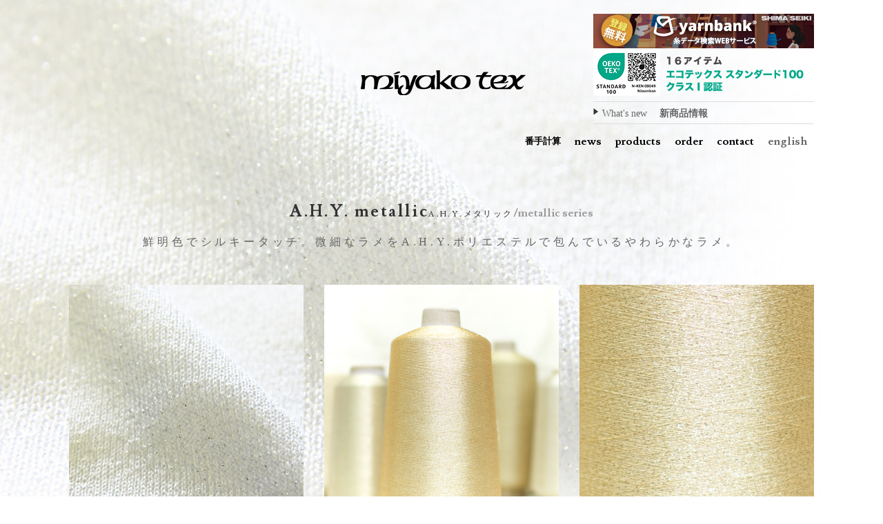

--- FILE ---
content_type: text/html
request_url: https://www.miyakotex.com/products/detail/ahymetallic/
body_size: 4897
content:
<!DOCTYPE html>
<!--[if lt IE 7 ]> <html class="ie ie6 no-js" lang="en"> <![endif]-->
<!--[if IE 7 ]>    <html class="ie ie7 no-js" lang="en"> <![endif]-->
<!--[if IE 8 ]>    <html class="ie ie8 no-js" lang="en"> <![endif]-->
<!--[if IE 9 ]>    <html class="ie ie9 no-js" lang="en"> <![endif]-->
<!--[if gt IE 9]><!--><html class="no-js" lang="en"><!--<![endif]-->
<html lang="ja">
<head>
<meta charset="UTF-8" />
<meta http-equiv="X-UA-Compatible" content="IE=edge,chrome=1"> 

<title>A.H.Y. metallic/A.H.Y.メタリック | products | miyako tex</title>


<meta name="description" content="" />

<meta name="keywords" content="京都,メタリックヤーン,金糸,銀糸,箔糸,ラメ糸,メーカー,miyakotex,ミヤコテックス" />

<!-- Google Tag Manager -->
<script>(function(w,d,s,l,i){w[l]=w[l]||[];w[l].push({'gtm.start':
new Date().getTime(),event:'gtm.js'});var f=d.getElementsByTagName(s)[0],
j=d.createElement(s),dl=l!='dataLayer'?'&l='+l:'';j.async=true;j.src=
'https://www.googletagmanager.com/gtm.js?id='+i+dl;f.parentNode.insertBefore(j,f);
})(window,document,'script','dataLayer','GTM-NHGN96SS');</script>
<!-- End Google Tag Manager -->

<style>
html, document, body
{
    -ms-touch-action: none; 
}
</style>
<link href='//fonts.googleapis.com/css?family=Lusitana:400,700' rel='stylesheet' type='text/css'>
<link rel="stylesheet" type="text/css" href="/common/css/main.css" />
<!--[if lt IE 9]>
<script src="/common/js/selectivizr-min.js"></script>
<![endif]-->
<script src="//ajax.googleapis.com/ajax/libs/jquery/1.10.1/jquery.min.js"></script>
<script>window.jQuery || document.write('<script src="/common/js/jquery-1.10.1.min.js"><\/script>')</script>

<link rel="stylesheet" type="text/css" href="/common/css/hoverplus.css" />
<script src="/common/js/hoverplus.js"></script>

<script type="text/javascript">
$(window).load(function() {
    $('p.msg').html('Mouse over images for pulse effect.');
});
$(document).ready(function() {
    $('#thumbs div img').hoverpulse().each(function() {
    	var $img = $(this);
    });
});
</script>

</head>

<body id="products_detail" class="bgBody_ahymetallic">

<header>

<!-- Google Tag Manager (noscript) -->
<noscript><iframe src="https://www.googletagmanager.com/ns.html?id=GTM-NHGN96SS"
height="0" width="0" style="display:none;visibility:hidden"></iframe></noscript>
<!-- End Google Tag Manager (noscript) -->

<h1 id="pagetop"><a href="/">miyakotex</a></h1>

<!--div class="sns">
<a href="https://twitter.com/teammiyakotex" target="_blank"><img src="common/images/top/tw.png" /></a>
<a href="https://www.facebook.com/miyakotex-1449888208603251/" target="_blank"><img src="common/images/top/fb.png" /></a>
<a href="https://www.instagram.com/miyakotex/" target="_blank"><img src="common/images/top/ins.png" /></a>
</div-->

<div class="" style="position: absolute; right: 0; top: -80px;">
<a href="https://yarnbank.shimaseiki.com/ja" target="_blank"><img src="/common/images/yarnbank_banner_320x50.jpg" /></a><br>
<a href="/products/ecotex/"><img src="/common/images/oekotex-st10024.png" /></a><br>
<div style="margin-top: 5px; padding: 3px 0 0 0; border-bottom: 1px solid #ddd; border-top: 1px solid #ddd;"><a style="background: url(/common/images/share/pm_rightGray.png) 0 0 no-repeat;padding: 0 0 0px 13px;line-height: 200%; font-size: 100%; font-weight: 400;" href="/news/productsinfomation/#230418_01"><span>What's new </span> 　<b>新商品情報</b></a></div>
</div>


<nav>
<ul id="ldd_menu" class="ldd_menu">
<li class="gN05 noset"><a href="http://www.metallicyarn.jp/" target="_blank">english</a></li>
<li class="gN04">
<span style="cursor: pointer;">contact</span>
<div class="ldd_submenu">
<ul>
<li><a href="/form_contact/" target="_blank"><img src="/common/images/share/gN16.gif" />お問い合わせ</a></li>
</ul>
<ul>
<li><a href="/form_shipping/" target="_blank"><img src="/common/images/share/gN13.gif" />出荷お知らせメールサービス</a></li>
<!--li><a href="/form_catalog/" target="_blank"><img src="/common/images/share/gN17.gif" />カタログ請求</a></li-->
</ul>
<ul>
<li><a href="/contact/company/"><img src="/common/images/share/gN19.gif" />会社概要</a></li>
<!--li><a href="/form_swatch/" target="_blank"><img src="/common/images/share/gN18.gif" />スワッチ請求</a></li-->
</ul>
<!-- /class="ldd_submenu"--></div>
</li>
<li class="gN03">
<span style="cursor: pointer;">order</span>
<div class="ldd_submenu">
<ul>
<li><a href="/form_order/" target="_blank"><img src="/common/images/share/gN12.gif" />ご注文</a></li>
<li><a href="/order/quickdelivery/"><img src="/common/images/share/gN15.gif" />クイックデリバリー</a></li>
</ul>
<ul>
<li><a href="/form_catalog/" target="_blank"><img src="/common/images/share/gN17.gif" />カタログ請求</a></li>
<!--li><a href="/form_shipping/" target="_blank"><img src="/common/images/share/gN13.gif" />出荷お知らせメールサービス</a></li-->
</ul>
<ul>
<li><a href="/form_swatch/" target="_blank"><img src="/common/images/share/gN18.gif" />スワッチ請求</a></li>
<!--li><a href="http://www.miyakotex.com/calc/" target="_blank"><img src="/common/images/share/gN14.gif" />混用率/番手計算</a></li-->
</ul>
<!-- /class="ldd_submenu"--></div>
</li>
<li class="gN02">
<span style="cursor: pointer;">products</span>
<div class="ldd_submenu">
<ul>
<li><a href="/products/detail/"><img src="/common/images/share/gN04.gif" />商品一覧</a></li>
<li><a href="/products/ecotex/"><img src="/common/images/share/gN11.gif" />エコテックス規格100</a></li>
<li><a href="/products/noneformalin/"><img src="/common/images/share/gN07.gif" />ノンホルマリンタイプ</a></li>
</ul>
<ul>
<li><a href="/products/productsmap/"><img src="/common/images/share/gN08.gif" />商品マップ</a></li>
<li><a href="/products/anotherorder/"><img src="/common/images/share/gN06.gif" />別注色対応タイプ</a></li>
<li><a href="/products/indication/"><img src="/common/images/share/gN10.gif" />ラメ糸の混用率表示方法</a></li>
</ul>
<ul>
<li><a href="/products/list/"><img src="/common/images/share/gN20.gif" />素材リスト</a></li>
<li><a href="/products/dyeing/"><img src="/common/images/share/gN05.gif" />製品染め可能タイプ</a></li>
<li><a href="/products/note/"><img src="/common/images/share/gN09.gif" />使用上の注意</a></li>
</ul>
<!-- /class="ldd_submenu"--></div>
</li>
<li class="gN01">
<span style="cursor: pointer;">news</span>
<div class="ldd_submenu">
<ul><li><a href="/news/"><img src="/common/images/share/gN01.gif" />news一覧</a></li></ul>
<ul><li><a href="/news/infomation/"><img src="/common/images/share/gN02.gif" />information</a></li></ul>
<ul><li><a href="/news/productsinfomation/"><img src="/common/images/share/gN03.gif" />products information</a></li></ul>
<!-- /class="ldd_submenu"--></div>
</li>
<li class="gN01">
<span style="cursor: pointer; font-size:80%;" onclick="window.open('/calc/', '_blank')">番手計算</span>
</li>
<!-- /id="ldd_menu" class="ldd_menu" --></ul>

        <script type="text/javascript">
            $(function() {



    var $menu = $('#ldd_menu');
    $menu.children('li').each(function(){
     var $this = $(this);
     var $span = $this.children('span');
     $span.data('width',$span.width());


     if (window.PointerEvent) {  //IE11
      $this.on('pointerup', function(e){
       $menu.find('.ldd_submenu').stop(true,true).hide();
       $span.stop().animate(0,function(){
        $this.find('.ldd_submenu').slideDown(400);
       });
      });
     } else if (window.MSPointerEvent) { //IE10
      $this.on('MSPointerUp', function(e){
       $menu.find('.ldd_submenu').stop(true,true).hide();
       $span.stop().animate(0,function(){
        $this.find('.ldd_submenu').slideDown(400);
       });
      });
     } else {
      $this.bind('mouseenter', function(){
      $menu.find('.ldd_submenu').stop(true,true).hide();
      $span.stop().animate(0,function(){
       $this.find('.ldd_submenu').slideDown(400);
      });
     }).bind('mouseleave', function(){
      $this.find('.ldd_submenu').stop(true,true).hide();
      $span.stop().animate({'width':$span.data()},300);
     });
}
    });






            });
$("#ldd_menu").css('-ms-touch-action', 'none');
        </script>
</nav>

</header>

<div class="contents">
<h2>A.H.Y. metallic<strong>A.H.Y.メタリック</strong><span>/metallic series</span></h2>
<p>鮮明色でシルキータッチ。微細なラメをA.H.Y.ポリエステルで包んでいるやわらかなラメ。</p>

<div class="column_3">
<div><img src="images/img01.jpg"  alt="A.H.Y. metallic/A.H.Y.メタリック" /></div>
<div><img src="images/img03.jpg" alt="A.H.Y. metallic/A.H.Y.メタリック" /></div>
<div><img src="images/img02.jpg" alt="A.H.Y. metallic/A.H.Y.メタリック" /></div>
</div>

<dl class="seriesName lineBox2">
<dd>
<img src="images/line.jpg" style="width: 100%;">
</dd>
</dl>

<!--dl class="seriesName lineBox2">
<dd>
<img src="images/line.jpg" style="width: 100%;">
</dd>
</dl-->


<table>
<tr>
<th class="chara">特徴</th>
<th class="count">番手</th>
<th class="dtex">dtex</th>
<th class="comp">混率</th>
<th class="corn">巻量</th>
<th class="none">ノン<br />ホルマリン</th>
<th class="daying">製品染</th>
<th class="another">別注色</th>
</tr>
<tr>
<td class="textLeft">ソフトなナイロンラメをソフトタッチでシルキーな風合いの環境にやさしいユニチカ社製カチオン可染ポリエステルA.H.Y.でダブルカバー。<br />鮮明な色相が特長のＡ．Ｈ．Ｙ．をカバーリングした高級感あふれるメタリックヤーンです。</td>
<td>1/47</td>
<td>210T</td>
<td>PE 80%<br />NY 20%</td>
<td>850ｇ</td>
<td>対応</td>
<td>可能</td>
<td>可能<br />3㎏より</td>
</tr>
</table>

<div id="thumbs" class="columnSet">
<!--div><img src="images/ax-ln.jpg" /><span>糸拡大</span></div-->
<div><img src="images/ax-868.jpg" /><span>AX 868</span></div>
<div><img src="images/ax-895.jpg" /><span>AX 895</span></div>
<div><img src="images/ax-917.jpg" /><span>AX 917</span></div>
<div><img src="images/ax-896.jpg" /><span>AX 896</span></div>
<div><img src="images/ax-869.jpg" /><span>AX 869</span></div>
<div><img src="images/ax-870.jpg" /><span>AX 870</span></div>
<div><img src="images/ax-873.jpg" /><span>AX 873</span></div>
<div><img src="images/ax-851.jpg" /><span>AX 851</span></div>
<div><img src="images/ax-852.jpg" /><span>AX 852</span></div>
<div><img src="images/ax-900.jpg" /><span>AX 900</span></div>
<div><img src="images/ax-874.jpg" /><span>AX 874</span></div>
<div><img src="images/ax-899.jpg" /><span>AX 899</span></div>
<div><img src="images/ax-897.jpg" /><span>AX 897</span></div>
<div><img src="images/ax-891.jpg" /><span>AX 891</span></div>
<div><img src="images/ax-914.jpg" /><span>AX 914</span></div>
<div><img src="images/ax-858.jpg" /><span>AX 858</span></div>
<div><img src="images/ax-898.jpg" /><span>AX 898</span></div>
<div><img src="images/ax-856.jpg" /><span>AX 856</span></div>
<div><img src="images/ax-855.jpg" /><span>AX 855</span></div>
<div><img src="images/ax-853.jpg" /><span>AX 853</span></div>
<div><img src="images/ax-909.jpg" /><span>AX 909</span></div>
<div><img src="images/ax-864.jpg" /><span>AX 864</span></div>
<div><img src="images/ax-916.jpg" /><span>AX 916</span></div>
<div><img src="images/ax-879.jpg" /><span>AX 879</span></div>
<div><img src="images/ax-911.jpg" /><span>AX 911</span></div>
<div><img src="images/ax-913.jpg" /><span>AX 913</span></div>
<div><img src="images/ax-912.jpg" /><span>AX 912</span></div>
<div><img src="images/ax-877.jpg" /><span>AX 877</span></div>
<div><img src="images/ax-893.jpg" /><span>AX 893</span></div>
<div><img src="images/ax-892.jpg" /><span>AX 892</span></div>
<div><img src="images/ax-915.jpg" /><span>AX 915</span></div>
<div><img src="images/ax-894.jpg" /><span>AX 894</span></div>
<div><img src="images/ax-800.jpg" /><span>AX 800</span></div>
</div>

<div class="catalogbtn">
<a href="/form_catalog/?rq1=">カタログ請求フォーム</a>
</div>

<dl class="seriesName lineBox">
<dt>metallic series<span>/メタリックシリーズ</span><a href="/products/detail/">商品一覧に戻る</a></dt>
<dd>
<ul>
<li><a href="/products/detail/party/">PARTY<span>パーティー</span></a></li>
<li><a href="/products/detail/candycandy/">BOOM CANDY<span>ブームキャンディ</span></a></li>
<li><a href="/products/detail/ecoace/">ecoACE<span>エコエース</span></a></li>
<li><a href="/products/detail/bemnude/">BEMNUDE<span>ベンヌード</span></a></li>
<li><a href="/products/detail/spark/">SPARK<span>スパーク</span></a></li>
<!--li><a href="/products/detail/girara/">GIRARA<span>ギララ</span></a></li-->
<!--li><a href="/products/detail/ultratasuki/">ULTRA TASUKI<span>ウルトラタスキ</span></a></li-->
<li><a href="/products/detail/pikapika/">PIKAPIKA<span>ピカピカ</span></a></li>

<li><a href="/products/detail/mist">MIST<span>ミスト</span></a></li>
<li><a href="/products/detail/deep/">DEEP<span>ディープ</span></a></li>
<li><a href="/products/detail/nude/">NUDE<span>ヌード</span></a></li>
<!--li><a href="/products/detail/rookie/">ROOKIE<span>ルーキー</span></a></li-->
<!--li><a href="/products/detail/ace/">ACE<span>エース</span></a></li-->
<li><a href="/products/detail/boom/">BOOM<span>ブーム</span></a></li>
<li><a href="/products/detail/hagoromo/">A.H.Y.HAGOROMO<span>A.H.Y.ハゴロモ</span></a></li><br />
<li><a href="/products/detail/ahymetallic/">A.H.Y. metallic<span>A.H.Y.メタリック</span></a></li>
<li><a href="/products/detail/smooth/">SMOOTH Renew<span>スムースレニュー</span></a></li>
<li><a href="/products/detail/kirari/">KIRARI Renew<span>キラリレニュー</span></a></li>
<!--li><a href="/products/detail/lucky">Lucky<span>ラッキーM</span></a></li-->
<li><a href="/products/detail/chance/">CHANCE Renew<span>チャンスレニュー</span></a></li><br />
<li><a href="/products/detail/miyakodeluxe15/">MIYAKO DELUXE 15<span>ミヤコデラックス 15</span></a></li>
<li><a href="/products/detail/miyakodeluxe10/">MIYAKO DELUXE 10<span>ミヤコデラックス 10</span></a></li>
<li><a href="/products/detail/miyakodeluxe5/">MIYAKO DELUXE 5<span>ミヤコデラックス 5</span></a></li><br />
<li><a href="/products/detail/miyakodeluxe10kasuri/">MIYAKO DELUXE &#9321;KASURI<span>ミヤコデラックス &#9321;カスリ</span></a></li>
<!--li><a href="/products/detail/mocomoco/">mocomoco<span>モコモコ</span></a></li-->
<li><a href="/products/detail/fuwattoet/">FUWATTO ET<span>フワット ET</span></a></li>

<li><a href="/products/detail/finessa/">FINESSA<span>フィネッサ</span></a></li>
<li><a href="/products/detail/finessaslim/">FINESSA SLIM<span>フィネッサ スリム</span></a></li>
<li><a href="/products/detail/ultratasuki/">ULTRA<span>ウルトラ</span></a></li>

</ul>

</dd>
</dl>
<!-- /class="contents"--></div>

<footer>

<a href="#pagetop" class="pagetop">Page Top</a>
<ul>
<li><a href="/sitepolicy/">sitepolicy</a></li>
<li><a href="/privacypolicy/">privacypolicy</a></li>
</ul>
<p class="copyright">Copyright &copy; NARIKAWA Co., Ltd All Right Reserved.</p>
<script>
  (function(i,s,o,g,r,a,m){i['GoogleAnalyticsObject']=r;i[r]=i[r]||function(){
  (i[r].q=i[r].q||[]).push(arguments)},i[r].l=1*new Date();a=s.createElement(o),
  m=s.getElementsByTagName(o)[0];a.async=1;a.src=g;m.parentNode.insertBefore(a,m)
  })(window,document,'script','//www.google-analytics.com/analytics.js','ga');

  ga('create', 'UA-54609449-1', 'auto');
  ga('send', 'pageview');

</script>

</footer>

</body>
</html>



--- FILE ---
content_type: text/css
request_url: https://www.miyakotex.com/common/css/main.css
body_size: 2626
content:
@charset "utf-8";
@import url("reset.css");
@import url("structure.css");
@import url("top.css");


/*====================================================
------------------------------------------------------
	 /news/  ID:news
------------------------------------------------------
====================================================*/
 #news h3 { text-align: center; font-family: 'Lusitana', serif; font-weight: 700; font-size: 20px; color: #666; margin: 0 0 15px 0;}
 #news h3 span { font-size: 12px; font-weight: normal; padding: 0 0 0 1em;}
 
#news .column_2 { margin: 30px 0 0 0;}
#news .column_2 dl { margin: 0 0 40px 0; font-size: 12px; line-height: 150%;}
#news .column_2 dt { display: block; background: #efefef; padding: .5em 0; margin: 0 0 15px 0; text-indent: 1em; font-style: italic;}
#news .column_2 dd {}
#news .column_2 dd strong { display: block;}
#news .column_2 dd a { text-align: right; background: url(../images/share/pm_rightGray.png) 0 0 no-repeat; padding: 0 0 10px 10px; line-height: 200%;}
#news .column_2 dd p { padding: 0 0 1em 0;}


/*====================================================
------------------------------------------------------
	 /news/infomation/  ID:news_infomation
	 /news/productsinfomation/  ID:news_productsinfo	 
------------------------------------------------------
====================================================*/

#news_infomation .contents > div, #news_productsinfo .contents > div
{ width: 1080px; background: url(../images/share/bgGray340.gif) 0 0 repeat-y; margin: 30px 0 0 0; padding: 0 0 20px 0;}
#news_infomation .contents dl, #news_productsinfo .contents dl
{ margin: 0 0 15px 0; padding: 0 0 15px 0; zoom: 1; border-bottom: 2px solid #f4f4f4;}
#news_infomation .contents dl:after, #news_productsinfo .contents dl:after
{ clear: both; content: "."; display: block; height: 0; visibility: hidden;}
#news_infomation .contents dl dt, #news_productsinfo .contents dl dt
{ width: 310px; float: left; margin: 0; padding: 15px; text-align: right; font-style: italic;}
#news_infomation .contents dl dd, #news_productsinfo .contents dl dd
{ width: 680px; float: right; padding: 15px;}
#news_infomation .contents dl dd a, #news_productsinfo .contents dl dd a
{ text-align: right; background: url(../images/share/pm_rightGray.png) 0 0 no-repeat; padding: 0 0 10px 10px; line-height: 200%;}
#news_infomation .contents dl dd strong, #news_productsinfo .contents dl dd strong
{ display: block;}




/*====================================================
------------------------------------------------------
	 /products/detail/  ID:products_detail
------------------------------------------------------
====================================================*/

.bgBody01 { background: url(../../products/detail/images/bgBody01.jpg) center 0 no-repeat;}
.bgBody_ace { background: url(../../products/detail/ace/images/bgBody.jpg) center 0 no-repeat;}
.bgBody_ahymetallic { background: url(../../products/detail/ahymetallic/images/bgBody.jpg) center 0 no-repeat;}
.bgBody_boom { background: url(../../products/detail/boom/images/bgBody.jpg) center 0 no-repeat;}
.bgBody_boompearl { background: url(../../products/detail/boompearl/images/bgBody.jpg) center 0 no-repeat;}
.bgBody_chance { background: url(../../products/detail/chance/images/bgBody.jpg) center 0 no-repeat;}
.bgBody_deep { background: url(../../products/detail/deep/images/bgBody.jpg) center 0 no-repeat;}
.bgBody_finessa { background: url(../../products/detail/finessa/images/bgBody.jpg) center 0 no-repeat;}
.bgBody_finessapearl { background: url(../../products/detail/finessapearl/images/bgBody.jpg) center 0 no-repeat;}
.bgBody_finessaslim { background: url(../../products/detail/finessaslim/images/bgBody.jpg) center 0 no-repeat;}
.bgBody_finessawhite { background: url(../../products/detail/finessawhite/images/bgBody.jpg) center 0 no-repeat;}
.bgBody_fuwattoet { background: url(../../products/detail/fuwattoet/images/bgBody.jpg) center 0 no-repeat;}
.bgBody_gross { background: url(../../products/detail/gross/images/bgBody.jpg) center 0 no-repeat;}
.bgBody_hagoromo { background: url(../../products/detail/hagoromo/images/bgBody.jpg) center 0 no-repeat;}
.bgBody_kirari { background: url(../../products/detail/kirari/images/bgBody.jpg) center 0 no-repeat;}
.bgBody_lucky { background: url(../../products/detail/lucky/images/bgBody.jpg) center 0 no-repeat;}
.bgBody_mist { background: url(../../products/detail/mist/images/bgBody.jpg) center 0 no-repeat;}
.bgBody_miyakodeluxe5 { background: url(../../products/detail/miyakodeluxe5/images/bgBody.jpg) center 0 no-repeat;}
.bgBody_miyakodeluxe10 { background: url(../../products/detail/miyakodeluxe10/images/bgBody.jpg) center 0 no-repeat;}
.bgBody_miyakodeluxe10kasuri { background: url(../../products/detail/miyakodeluxe10kasuri/images/bgBody.jpg) center 0 no-repeat;}
.bgBody_miyakodeluxe15 { background: url(../../products/detail/miyakodeluxe15/images/bgBody.jpg) center 0 no-repeat;}
.bgBody_mocomoco { background: url(../../products/detail/mocomoco/images/bgBody.jpg) center 0 no-repeat;}
.bgBody_nude { background: url(../../products/detail/nude/images/bgBody.jpg) center 0 no-repeat;}
.bgBody_pearlhagoromo { background: url(../../products/detail/pearlhagoromo/images/bgBody.jpg) center 0 no-repeat;}
.bgBody_rookie { background: url(../../products/detail/rookie/images/bgBody.jpg) center 0 no-repeat;}
.bgBody_smooth { background: url(../../products/detail/smooth/images/bgBody.jpg) center 0 no-repeat;}

.bgBody_bemnude { background: url(../../products/detail/bemnude/images/bgBody.jpg) center 0 no-repeat;}
.bgBody_spark { background: url(../../products/detail/spark/images/bgBody.jpg) center 0 no-repeat;}
.bgBody_kurage { background: url(../../products/detail/kurage/images/bgBody.jpg) center 0 no-repeat;}
.bgBody_girara { background: url(../../products/detail/girara/images/bgBody.jpg) center 0 no-repeat;}
.bgBody_ultratasuki { background: url(../../products/detail/ultratasuki/images/bgBody.jpg) center 0 no-repeat;}
.bgBody_pikapika { background: url(../../products/detail/pikapika/images/bgBody.jpg) center 0 no-repeat;}

.bgBody_ecoace { background: url(../../products/detail/ecoace/images/bgBody.jpg) center 0 no-repeat;}

.bgBody_boomart { background: url(../../products/detail/boomart/images/bgBody.jpg) center 0 no-repeat;}
.bgBody_candy { background: url(../../products/detail/candycandy/images/bgBody.jpg) center 0 no-repeat;}

#products_detail a:link { color: #666; text-decoration: none;}
#products_detail a:visited { color: #333; border-bottom: 1px dotted #333;}
#products_detail a:hover { color: #ccc; }
#products_detail a:active { text-decoration: none;}

#products_detail h2 { color: #333;}
#products_detail h3 { text-align: center; font-family: 'Lusitana', serif; font-weight: 700; font-size: 20px; color: #666; margin: 0 0 15px 0;}

#products_detail th, #products_detail td { text-align: center; vertical-align: middle;}
#products_detail .chara { width: 525px;}
#products_detail .count { width: 65px;}
#products_detail .dtex { width: 65px}
#products_detail .comp { width: 120px;}
#products_detail .corn { width: 80px;}
#products_detail .none { width: 75px;}
#products_detail .daying { width: 75px;}
#products_detail .another { width: 75px;}
#products_detail td.textLeft { text-align: left;}


#products_detail .column_5 { margin: 0 0 30px 0;}
#products_detail .column_5 dt { font-size: 12px;margin: 0 0 30px 0; line-height: 120%;}
#products_detail .column_5 dt span { display: block; font-size: 10px; padding: 0;}
#products_detail .column_5 img { width: 191px;margin: 0 0 5px 0;}
#products_detail .column_5 a:hover img { opacity: 0.75;}

#products_detail .column_3 { margin: 0 0 30px 0;}

#products_detail .seriesName { font-family: 'Lusitana', serif; font-weight: 400; line-height: 180%; padding: 10px;text-align: center;}
#products_detail .seriesName dt { font-size: 20px; font-weight: 700; padding: .5em 0 .5em 0; margin: 0 0 10px 0; background: #efefef; position: relative;}
#products_detail .seriesName dt a { display: block; width: 10em; position: absolute; top: 10px; right: 20px; font-size: 12px; background: #fff; font-weight: normal;}

 
#products_detail .seriesName span { font-size: 10px; padding: 0 0 0 5px;}
#products_detail .seriesName dd li { display: inline; padding: 0 1em 0 1em; border-right: 1px solid #ccc;}

#products_list tbody tr { cursor: pointer;}
#products_list tbody tr.noLink { cursor: default;}
#products_list .contents tbody tr:hover td { background:#ccc; color: #ffffff;}
#products_list .contents tbody tr td { text-align: left;}



/*====================================================
------------------------------------------------------
	 /products/dyeing/  ID:products_dyeing
	 /products/anotherorder/ ID:products_anotherorder
	  /products/noneformalin/ ID:products_noneformalin
------------------------------------------------------
====================================================*/

#products_dyeing .topBox, #products_anotherorder .topBox, #products_noneformalin .topBox
{ width: 1060px; padding: 50px 10px; margin: 0 0 60px 0;}
#products_dyeing .topBox { background: url(../images/products/dyeing/bg.jpg) 0 0 no-repeat; }
#products_anotherorder .topBox { background: url(../images/products/anotherorder/bg.jpg) 0 0 no-repeat; }
#products_noneformalin .topBox { background: url(../images/products/noneformalin/bg.jpg) 0 0 no-repeat; }
#products_dyeing .topBox dd, #products_anotherorder .topBox dd, #products_noneformalin .topBox dd
{ display: block; width: 400px; float: right; }
#products_dyeing .topBox dd p, #products_anotherorder .topBox dd p
{ line-height: 180%; padding: 0 0 20px 0;}
#products_dyeing .topBox dd p.grayBox, #products_anotherorder .topBox dd p.grayBox
{ display: block; font-size: 12px; color: #fff; background: #333; padding: 10px; margin: 50px 0;}

#products_dyeing h3, #products_anotherorder h3
{ font-size: 16px; margin: 0 0 20px 0; line-height: 140%;}
 #products_anotherorder h3 { height: 3.5em;padding: 10px;}
#products_dyeing .column_2, #products_anotherorder .column_3 { margin: 0 0 50px 0;}
#products_dyeing .column_2 ul, #products_anotherorder .column_3 ul
{ list-style: none; padding: 15px 0;}
#products_dyeing .column_2 li, #products_anotherorder .column_3 li
{ font-family: 'Lusitana', serif; font-weight: 400; padding: 0 0 1em 1em;}
#products_dyeing .column_2 span, #products_anotherorder .column_3 span
{ font-size: 10px; padding: 0 0 0 5px;}
#products_dyeing .column_2 .fs12, #products_anotherorder .column_3 .fs12
{ line-height: 150%;}
#products_anotherorder .column_3 img { margin: 0 0 20px 0;}


#products_noneformalin .topBox dd li { list-style: none; padding: 15px 0;}
#products_noneformalin .topBox dd li { font-family: 'Lusitana', serif; font-weight: 400; padding: 0 0 1em 1em;}
#products_noneformalin .topBox dd span { font-size: 10px; padding: 0 0 0 5px;}


/*====================================================
------------------------------------------------------
	 /products/productsmap/  ID:products_productsmap
------------------------------------------------------
====================================================*/

#products_productsmap .contents img { display: block; margin: 0 auto;}



/*====================================================
------------------------------------------------------
	 /products/none/  ID:products_none
	  /products/indication/  ID:products_indication
	  /products/ecotex/  ID:products_ecotex  
------------------------------------------------------
====================================================*/

#products_note, #products_indication, #products_ecotex { line-height: 150%;}
#products_note h3, #products_indication h3,  #products_ecotex h3 { margin: 0 0 20px 0; border-bottom: 1px solid #ccc; padding: 0 0 .3em 0; letter-spacing: .1em;}
#products_note .column_2 ul, #products_indication .column_2 ul, #products_indication .ecotex_2 ul
{ display: block; margin: 0; padding: 0; list-style: none;}
#products_note .column_2 ul li, #products_indication .column_2 ul li, #products_ecotex .column_2 > ul li
{ display: block; background: url(../images/share/pm_diskGray01.png) 0 .3em no-repeat; margin: 0 0 20px 0; padding: 0 0 0 20px;}
#products_note .column_2 dl > dd, #products_ecotex .column_2 dl > dd 
{ display: block; width: 250px; float: left; font-size: 12px; line-height: 140%;}
#products_note .column_2 dl > dd:nth-child(2n), #products_ecotex .column_2 dl > dd:nth-child(2n) { float: right;}
#products_note .column_2 dl dd img { float: left;}

#products_ecotex .column_2 dl dd ul { list-style: none; padding: 15px 0; margin: 30px 0;}
#products_ecotex .column_2 dl dd ul li { font-family: 'Lusitana', serif; font-weight: 400; padding: 0 0 1em 1em;}
#products_ecotex .column_2 dl dd ul li span { font-size: 10px; padding: 0 0 0 5px;}

#products_indication .column_2 p { padding: 0 0 1.5em 0;}

#products_indication p.grayBox
{ display: block; font-size: 12px; color: #fff; background: #666; padding: 10px; margin: 0;}

#products_indication p.lineBox { padding: 15px;}



/*====================================================
------------------------------------------------------
	 /oder/quickdelivery/  ID:order_quickdelivery
------------------------------------------------------
====================================================*/

#order_quickdelivery h3 { margin: 0 0 20px 0; border-bottom: 1px solid #ccc; padding: 0 0 .3em 0; letter-spacing: .1em;}
#order_quickdelivery p { padding: 0 0 1em 0; line-height: 150%;}
#order_quickdelivery p.grayBox
{ display: block; color: #fff; background: #666; padding: 10px; margin: 0; text-align: center;}

#order_quickdelivery table.line { margin: 0 0 20px 0;}
#order_quickdelivery table.line td { vertical-align: middle;}
#order_quickdelivery .column_2 ul { display: block; margin: 0 0 20px 0; padding: 0; list-style: none;}
#order_quickdelivery .column_2 ul li
{ display: block; background: url(../images/share/pm_diskGray02.png) 0 .3em no-repeat; margin: 0; padding: .5em 0 .5em 20px;}
#order_quickdelivery .lineBox { text-align: center; font-weight: bold; padding: 10px 0;}


/*====================================================
------------------------------------------------------
	 /contact/company/  ID:contact_company
------------------------------------------------------
====================================================*/

#contact_company .contents > div { width: 1080px; background: url(../images/share/bgGray340.gif) 0 0 repeat-y; margin: 30px 0 0 0; padding: 0 0 20px 0; line-height: 180%; font-size: 12px;}
#contact_company .contents dl { margin: 0 0 15px 0; background: none;  padding: 0 0 15px 0; zoom: -1;}
#contact_company .contents dl:after { clear: both; content: "."; display: block; height: 0; visibility: hidden;}
#contact_company .contents dl dt { width: 310px; float: left; margin: 0; padding: 15px; text-align: right; font-style: italic;}
#contact_company .contents dl dd { width: 700px; float: right; padding: 15px;}
#contact_company .contents dl dd ul { padding: 0 0 0 15px;}
#contact_company .contents table.plain th { vertical-align: middle;}


/*====================================================
------------------------------------------------------
	 /sitepolicy/  ID:sp
	 /privacypolicy/ ID:pp
------------------------------------------------------
====================================================*/

#sp .contents > div, #pp .contents > div
{ width: 1080px; background: url(../images/share/verticalLine_999.gif) 350px 0 repeat-y; margin: 30px 0 0 0; padding: 0 0 20px 0; line-height: 180%; font-size: 12px;}
#sp .contents dl, #pp .contents dl { margin: 0 0 15px 0; background: none;  padding: 0 0 15px 0; zoom: -1;}
#sp .contents dl:after, #pp .contents dl:after { clear: both; content: "."; display: block; height: 0; visibility: hidden;}
#sp .contents dl dt, #pp .contents dl dt { width: 310px; float: left; margin: 0; padding: 15px; text-align: right; font-style: italic;}
#sp .contents dl dd, #pp .contents dl dd { width: 700px; float: right; padding: 15px;}
#sp .contents dl dd p, #pp .contents dl dd p { padding: 0 0 1em 0;}
#sp .contents dl dd ul, #pp .contents dl dd ul { padding: 0 0 0 15px;}










#products_detail th {
	letter-spacing: 0em;
}
.lineBox2 {
    padding: 20px;
    border: 1px solid #ccc;
    text-indent: 0;
    margin-bottom: 2em;
}
.lineBox2 dt {
    background: #fff !important;
    margin: 0 !important;
}



--- FILE ---
content_type: text/css
request_url: https://www.miyakotex.com/common/css/hoverplus.css
body_size: 646
content:
@charset "utf-8";

/*====================================================
------------------------------------------------------
	 hoverplus.css
------------------------------------------------------
====================================================*/

#thumbs { position: relative; width: 1080px; margin: 50px 0;}
#thumbs div { float: left; width: 95px; height: 115px; margin: 0 14px 15px 0;}
#thumbs div:nth-child(10n) { float: right; margin: 0;}
#thumbs div:nth-child(10n+1) { float: clear;}
#thumbs div img { display: block; width: 91px; height: 91px; border: 2px solid #fff;}
#thumbs div span { display: block; background: #fff; font-size: 12px; padding: .2em; border: 1px solid #666; position: absolute; bottom: 0; right: 0;}


--- FILE ---
content_type: text/css
request_url: https://www.miyakotex.com/common/css/structure.css
body_size: 2707
content:
/*====================================================
------------------------------------------------------
   structure.css
------------------------------------------------------
====================================================*/

/*================= color ===================

 keycolor #
 text01     #
 TextLink

/*================= contents menu ============

   0: base
      pageID
         ID:top
         /

         ID:news
         /news/
     class:news
     /news/

     class:info
     /news/infomation/

     class:productsnews
     /news/productsnews/


         ID:products
         /products/

     class:detail
     /products/detail/

     class:dyeing  製品染可能タイプ
     /products/dyeing/

     class:anotherorder  別注色対応タイプ
     /products/anotherorder/

     class:noneformalin  ノンホルマリンタイプ
     /products/noneformalin/

     class:productsmap 商品マップ
     /products/productsmap/

     class:note  使用上の注意
     /products/note/

     class:indication ラメ糸の混合表示方法
     /products/indication/

     class:ecotex  エコテックス規格100
      /products/ecotex/


         ID:order
         /order/

     class:oder
     /order/oder/

     class:shipping
     /order/shipping/

     class:calc
     /order/calc/

     ID:quickdelivery
     /order/quickdelivery/


         ID:contact
         /contact/

     class:contact
     /contact/contact/

     class:catalog
     /contact/catalog/

     class:swatch
     /contact/swatch/

     ID:company
     /company/



         ID:sitepolicy
         /sitepolicy/

         ID:privacypolicy
         /privacypolicy/


   1: common
      html
      body
      wall/w-1080px

   2: -header
      - h1(logoMark)

      -nav/w-100% h-70px
         - nav
       - #gN00 /
       - #gN01 /news/
       - #gN02 /products/
       - #gN03 /order/
       - #gN04 /contact/
       - #gN05 /quickdelivery/
       - #gN06 /company/
       - #gN07 /english/

   3: -contents
      - .gototop

   4: -footer
      - .copyright

   5: etc
      - .rowSet
      - list
      - chart
      - text



============================================== */

/*====================================================
 1: - common
====================================================*/
@font-face {
font-family: 'Lusitana', serif;
'Hiragino Kaku Gothic ProN', Meiryo
}
html { height: 100%; min-height: 100%; color: #666;}
html>/**/body { font-size: 14px;}

a:link { color: #666;}
a:visited { color: #333;}
a:hover { color: #ccc; text-decoration: none;}
a:active { text-decoration: none;}





/*====================================================
 2: - header
====================================================*/

header { width: 1080px; height: 100px; margin: 0 auto 15px auto; position: relative;}

h1 { display: block; width: 250px; height: 40px; margin: 100px auto 40px auto;}
h1 a { display: block; width: 250px; height: 40px; text-indent: -9876em; background: url(../images/share/logo.png) 0 0; margin: 0; overflow: hidden;}
h1 a:hover {
background: url(../images/share/logo.png) 0 0;
filter : alpha(opacity=70);  /* IE7以下用 */
-ms-filter : "alpha(opacity=70)"; /* IE8用 */
opacity : 0.7; /* Firefox 1.5以上, Opera, Safari用 */
}


.sns { display: none;}

/*
  nav(glovalNav)
---------------------------------------------------------------------------------------*/
nav a:link { text-decoration: none;}
nav a:hover { text-decoration: underline;}

nav { font-family: 'Lusitana', serif; font-weight: 700; font-size: 16px; position: relative;z-index: 1;}

ul.ldd_menu { margin:0px; padding:0; display:block; height:40px; list-style:none; position:relative;}
ul.ldd_menu a{ text-decoration:none;}
ul.ldd_menu > li{ float:right;}
ul.ldd_menu > li > span{ float:right; color:#000; height:40px; line-height:50px; cursor:default; padding: 0px 10px;　text-shadow:0px 0px 1px #fff; }
ul.ldd_menu .ldd_submenu{ position: absolute; top: 40px; right: 0px; width: 500px; padding: 15px 0 15px 15px; display: none;font-size:12px; background: #fff; border-bottom:3px solid #ffff33;
   opacity:0.7;
 -moz-box-shadow:0px 2px 3px #ccc inset;
 -webkit-box-shadow:0px 2px 3px #ccc inset;
 -box-shadow:0px 2px 3px #ccc inset;
}
ul.ldd_menu ul{ list-style: none; width: 150px; margin: 0 15px 0 0; float: left;}
ul.ldd_menu ul li { margin: 0 0 5px 0;}
ul.ldd_menu ul li:hover{
 -moz-box-shadow:0px 0px 2px #333;
 -webkit-box-shadow:0px 0px 2px #333;
 box-shadow:0px 0px 2px #333;
}
ul.ldd_menu ul li a { display: block; font-weight:normal; font-size:12px; line-height:20px; color:#666; padding: 5px;}
ul.ldd_menu ul li img { margin: 0; padding: 0;}
.noset { float: right; color: #000; height: 50px; line-height: 50px; cursor: default; padding: 0px 10px; text-shadow:0px 0px 1px #fff;}
.noset a { color:#000;}




/*====================================================
 3: - contents
====================================================*/
.contents { width: 1080px; margin: 0 auto; padding: 80px 0 50px 0;}
.contents h2 { text-align: center; font-family: 'Lusitana', serif; font-weight: 700; font-size: 24px; color: #666; letter-spacing: .1em;}
.contents h2 strong { font-weight: normal; font-size: 12px}
.contents h2 span { font-size: 16px; color: #999; letter-spacing: 0;}
.contents > p { display: block; text-align: center; font-size: 16px; line-height: 150%; margin: 20px 0 50px 0; letter-spacing: .3em; color: #666;}


/*====================================================
 4: -footer
====================================================*/

footer { clear: both; width: 1080px; margin: 0 auto; padding: 30px 0 0 0; position: relative; zoom: 1; font-family: 'Lusitana', serif; font-weight: 400;}
a.pagetop  { display: block; width: 5em;  background: url(../images/share/pm_upGray.png) 0 .3em no-repeat; padding: 0 0 0 15px; color: #333;margin: 0 0 20px auto;}
.copyright { display: block;  font-size: 10px; color: #666;  padding: 20px 0 0 0; text-align: center;}

footer li { display: inline; padding: 0 1em 0 1em; border-right: 1px solid #ccc;}


/*====================================================
 5: -other
====================================================*/

/*--- columnSet ---*/
.column_2, .column_3, .column_4, .column_5, .columnSet { width: 100%; margin: 0 0 15px 0; zoom: 1;}
.column_2:after, .column_3:after, .column_4:after, .column_5:after, .columnSet:after
{ clear: both; content: "."; display: block; height: 0; visibility: hidden;}


/*--- 2 column ---*/
.column_2 > div { width: 515px; float: left; margin: 0; padding: 0;}
.column_2 > div:nth-child(2n) { float: right;}
.column_2 > div:nth-child(2n+1) { float: clear;}


/*--- 3 column ---*/
.column_3 > div { display: block; width: 340px; float: left; margin: 0 30px 0 0; padding: 0;}
.column_3 > div:nth-child(3n) { float: right; margin: 0;}
.column_3 > div:nth-child(3n+1) { float: clear;}


/*--- 4 column ---*/
.column_4 > dl { width: 247px; float: left; margin: 0 30px 0 0; padding: 0;}
.column_4 > dl:nth-child(4n) { float: right; margin: 0;}
.column_4 > dl:nth-child(4n+1) { float: clear;}


/*--- 5 column ----*/
.column_5 > dl { width: 191px; float: left; margin: 0 31px 0 0; padding: 0;}
.column_5 > dl:nth-child(5n) { float: right; margin: 0;}
.column_5 > dl:nth-child(5n+1) { float: clear;}


/*--- 6 column ----*/
.column_6 > dl { width: 155px; float: left; margin: 0 30px 0 0; padding: 0;}
.column_6 > dl:nth-child(6n) { float: right; margin: 0;}
.column_6 > dl:nth-child(6n+1) { float: clear;}


/*--- 7 column ----*/
.column_7 > dl { width: 130px; float: left; margin: 0 28px 0 0; padding: 0;}
.column_7 > dl:nth-child(7n) { float: right; margin: 0;}
.column_7 > dl:nth-child(7n+1) { float: clear;}




/*other*/

.fs12 { font-size: 12px;}
.italic { font-style: italic;}

.radius {
   border-radius: 15px;
   -moz-border-radius: 15px;
   -webkit-border-radius: 15px;
   -ms-border-radius: 15px;
   -o-border-radius: 15px;
}
.lineBox {padding: 20px; border: 1px solid #ccc; text-indent: 0;
   border-radius: 10px;
   -moz-border-radius: 10px;
   -webkit-border-radius: 10px;
   -ms-border-radius: 10px;
   -o-border-radius: 10px;
}


.floatLeft { display: block; float: left; margin: 0 30px 5px 0;}
.floatRight { display: block; float: right; margin: 0 0 10px 5px;}
.centerImg { display: block; margin: 0 auto;}

.bgGray { background: #efefef;}

.mT20 { margin-top: 20px;}


/*table*/
table { width: 100%;line-height: 180%; border-collapse: collapse; border-spacing: 0; font-size: 12px;}
th,td { padding: .5em .8em; background: #efefef;  position: relative; opacity : 0.8; z-index: -10;}
tr {}
th { text-align: center; font-weight: normal; border-bottom: 2px solid #fff; border-right:  2px solid #fff; letter-spacing: .1em;}
td { border-bottom:  2px solid #fff; border-right:  2px solid #fff; }

table.line { width: 100%; border-top: 1px solid #666; border-left: 1px solid #666;  line-height: 180%; border-collapse: collapse; border-spacing: 0; font-size: 12px;}
table.line th,table.line td { padding: .5em .8em; background: none;}
tr {}
table.line th { text-align: center; font-weight: normal; border-bottom: 1px solid #666; border-right: 1px solid #666; letter-spacing: .1em;}
table.line td { border-bottom: 1px solid #666; border-right: 1px solid #666;}


table.plain { width: 100%; border-top: 1px solid #ccc; border-right: 1px solid #ccc;  line-height: 180%; border-collapse: collapse; border-spacing: 0; font-size: 12px;}
table.plain th,table.plain  td { padding: .5em .8em; background: none;}
tr {}
table.plain th { text-align: center; color: #fff; background: #aaa; font-weight: normal; border-bottom: 1px solid #ccc; border-right: none; letter-spacing: .1em;}
table.plain td { border-bottom: 1px solid #ccc; border-right: none;}


.catalogbtn { text-align: center; margin: 5em 0 3em 0; font-family: 'Lusitana', serif; }
.catalogbtn a { border: 1px solid #ccc !important; padding: 12px 20px 10px 20px; border-radius: 10px; line-height: 100%; }





--- FILE ---
content_type: text/css
request_url: https://www.miyakotex.com/common/css/top.css
body_size: 382
content:

/*====================================================
------------------------------------------------------
  /  ID:top
------------------------------------------------------
====================================================*/
html, body {height: 100%;}
#top { width: 100%; min-height: 100%; position: relative;}
#top header { width: 100%;  min-height:80%; position: absolute; top: 40%;}
#top h1 { display: block; width: 250px; height: 40px; margin: 0 auto 20px auto;
animation: fadeIn_h1 1s ease 0s 1 normal;
-webkit-animation: fadeIn_h1 1s ease 0s 1 normal;
}

@keyframes fadeIn_h1 {
    0% {opacity: 0}
    100% {opacity: 1}
}

@-webkit-keyframes fadeIn_h1 {
    0% {opacity: 0}
    100% {opacity: 1}
}

#top .sns { display: block; margin: 0 auto; text-align: center;}
.sns img, .sns a { display: inline;}

/*
  nav(glovalNav)
---------------------------------------------------------------------------------------*/

#top ul.ldd_menu {width: 22em; margin: 0 auto;}
#top ul.ldd_menu .ldd_submenu{ position: absolute; top: 40px; right: -100px;}

#top ul.ldd_menu li.gN01 { animation: fadeIn_gN01 2s ease 0s 1 normal;
 -webkit-animation: fadeIn_gN01 2s ease 0s 1 normal;
}
@keyframes fadeIn_gN01 {
    0% {opacity: 0}
    100% {opacity: 1}
}

@-webkit-keyframes fadeIn_gN01 {
    0% {opacity: 0}
    100% {opacity: 1}
}
#top ul.ldd_menu li.gN02 { animation: fadeIn_gN02 3s ease 0s 1 normal;
 -webkit-animation: fadeIn_gN02 3s ease 0s 1 normal;
}
@keyframes fadeIn_gN02 {
    0% {opacity: 0}
    100% {opacity: 1}
}

@-webkit-keyframes fadeIn_gN02 {
    0% {opacity: 0}
    100% {opacity: 1}
}
#top ul.ldd_menu li.gN03 { animation: fadeIn_gN03 4s ease 0s 1 normal;
 -webkit-animation: fadeIn_gN03 4s ease 0s 1 normal;
}
@keyframes fadeIn_gN03 {
    0% {opacity: 0}
    100% {opacity: 1}
}

@-webkit-keyframes fadeIn_gN03 {
    0% {opacity: 0}
    100% {opacity: 1}
}
#top ul.ldd_menu li.gN04 { animation: fadeIn_gN04 5s ease 0s 1 normal;
 -webkit-animation: fadeIn_gN04 5s ease 0s 1 normal;
}
@keyframes fadeIn_gN04 {
    0% {opacity: 0}
    100% {opacity: 1}
}

@-webkit-keyframes fadeIn_gN04 {
    0% {opacity: 0}
    100% {opacity: 1}
}
#top ul.ldd_menu li.gN05 { animation: fadeIn_gN05 6s ease 0s 1 normal;
 -webkit-animation: fadeIn_gN05 6s ease 0s 1 normal;
}
@keyframes fadeIn_gN05 {
    0% {opacity: 0}
    100% {opacity: 1}
}

@-webkit-keyframes fadeIn_gN05 {
    0% {opacity: 0}
    100% {opacity: 1}
}





--- FILE ---
content_type: text/plain
request_url: https://www.google-analytics.com/j/collect?v=1&_v=j102&a=972722671&t=pageview&_s=1&dl=https%3A%2F%2Fwww.miyakotex.com%2Fproducts%2Fdetail%2Fahymetallic%2F&ul=en-us%40posix&dt=A.H.Y.%20metallic%2FA.H.Y.%E3%83%A1%E3%82%BF%E3%83%AA%E3%83%83%E3%82%AF%20%7C%20products%20%7C%20miyako%20tex&sr=1280x720&vp=1280x720&_u=IEBAAEABAAAAACAAI~&jid=1996163555&gjid=564028637&cid=2024505735.1769197379&tid=UA-54609449-1&_gid=918258052.1769197379&_r=1&_slc=1&z=1229051538
body_size: -450
content:
2,cG-EP6Y6395VS